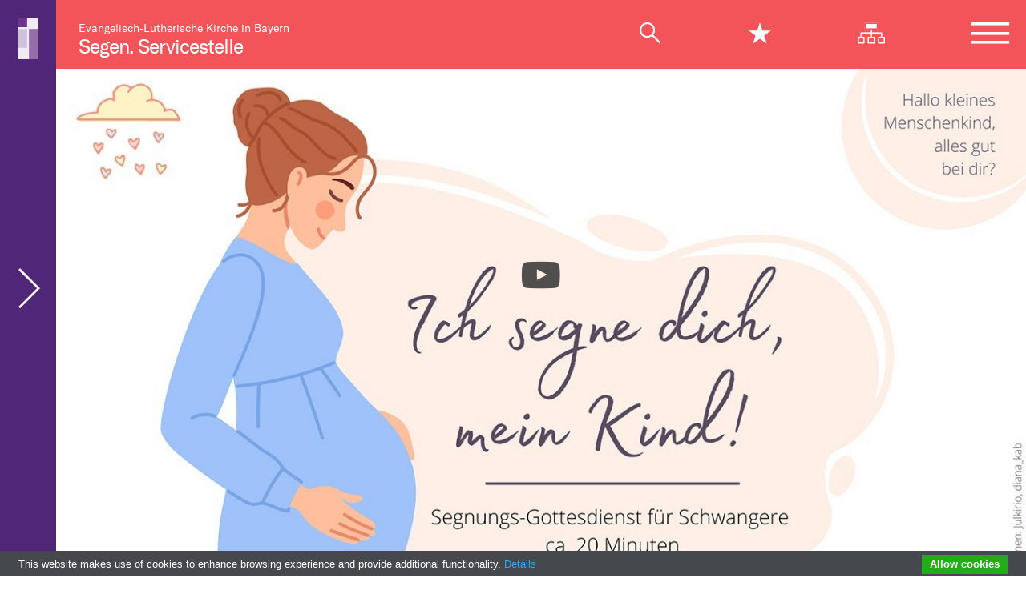

--- FILE ---
content_type: text/html; charset=UTF-8
request_url: https://segen.bayern-evangelisch.de/segnungs-gottesdienst-fur-schwangere-233.php
body_size: 8994
content:
<!DOCTYPE html>
<html lang="de">    <head>
        <title>„Hallo kleines Menschenkind, alles gut bei dir?“  - Segen.Servicestelle</title>
        <meta charset="utf-8" />
        <meta content="width=device-width, initial-scale=1, minimum-scale=1" name="viewport">
        <meta name="author" content="Bayern Evangelisch" />
        <!-- <meta name="date" content="Montag, 13. Dezember 2021 14:48" /> -->
        <meta name="robots" content="index, follow, noarchive" />
        <meta name="description" content="Aufzeichnung vom 16. Oktober 2022" />
        <!-- <meta name="keywords" content="" /> -->
        <!-- <meta name="topwords" content="" /> -->
        <!-- <meta name="topdescription" content="" /> -->
        <!-- facebook meta -->
        <meta content="de_DE" property="og:locale" />
        <meta content="„Hallo kleines Menschenkind, alles gut bei dir?“  - Segen.Servicestelle" property="og:title" />
        <meta content="Aufzeichnung vom 16. Oktober 2022" property="og:description" />
        <meta content="https://segen.bayern-evangelisch.de/segnungs-gottesdienst-fur-schwangere-233.php" property="og:url" />
        <meta content="https://evangelisch.bayern-evangelisch.de/img/no-pic.jpg" property="og:image" />
        <meta content="bayern-evangelisch.de" property="og:site_name" />
        <meta property="og:type" content="article" />
        <!-- facebook meta -->         
        <!-- favicons -->
        <link rel="apple-touch-icon" sizes="180x180" href="/img/system/favicons/apple-touch-icon.png">
        <link rel="icon" type="image/png" sizes="32x32" href="/img/system/favicons/favicon-32x32.png">
        <link rel="icon" type="image/png" sizes="16x16" href="/img/system/favicons/favicon-16x16.png">
        <link rel="manifest" href="/img/system/favicons/site.webmanifest">
        <link rel="mask-icon" href="/img/system/favicons/safari-pinned-tab.svg" color="#5bbad5">
        <link rel="shortcut icon" href="/img/system/favicons/favicon.ico">
        <meta name="apple-mobile-web-app-title" content="ELKB">
        <meta name="application-name" content="ELKB">
        <meta name="msapplication-TileColor" content="#603cba">
        <meta name="msapplication-config" content="/img/system/favicons/browserconfig.xml">
        <meta name="theme-color" content="#ffffff">
        <meta property="ot:searchsiteguid" content="5877DAD02B444D6A8A0FCFEE3705E700" />
        
        <!-- favicons -->
        
        <link rel="stylesheet" href="/css/style.min.css?v=20230127" media="all" />
        <link rel="stylesheet" href="//gegenrechtsextremismus.bayern-evangelisch.de/css/gegenrechtsextremismus.css" />
        
        <script type="text/javascript" src="//www.bayern-evangelisch.de/tools/cookiebar/cookiebar-latest.min.js?theme=grey&tracking=1&thirdparty=1&noGeoIp=1&remember=30&privacyPage=http%3A%2F%2Fwww.bayern-evangelisch.de%2Fdatenschutz.php#cookies"></script>
        
    </head>
    <body class="article">
    <!-- Was kann in den Header? -->
	<div class="wrapper">
	    <header class="page-header page-header-microsite only-mobile"><p><a href="https://segen.bayern-evangelisch.de/index.php" title="Zur Startseite">Segen. Servicestelle</a></p></header>
		<header class="page-header page-header-is-microsite">
			<div class="row logo-row">
    			<div class="col-sm no-mobile">
      				<p class="home-logo">Evangelisch-Lutherische Kirche in Bayern<br /><a href="https://segen.bayern-evangelisch.de/index.php" title="Zur Startseite">Segen. Servicestelle</a></p>
    			</div>
    			<div class="col-sm">      				
      				<nav>
      					<ul class="icon-nav">
      						<li class="suche"><span class="mobile-search-close icon-x-mob"></span><a href="#" title="" class="icon-magnifier"></a></li>
      						<li class="stern"><span class="mobile-search-close icon-x-star-mob"></span><a href="#" title="" class="icon-star star-click"></a></li>
      						<li class="no-mobile"><a href="https://segen.bayern-evangelisch.de/sitemap.php" title="Zur Sitemap" class="icon-sitemap"></a></li>
      						
      						<li class="burger"><a href="#" title="" class="icon-hamburger"></a>
      							<ul class="navigation-hidden">
    <li class="close-menu"><span><a href="/" title="" class="">Segen. Servicestelle</a><i class="icon-x-menu"></i></span></li>
        <li class="level1"><a href="https://segen.bayern-evangelisch.de/wer-wir-sind.php" title="Link zur Seite Was ist die Segen.Servicestelle?">Was ist die Segen.Servicestelle?</a>
    
    </li>    <li class="level1"><a href="https://segen.bayern-evangelisch.de/die-servicestelle.php" title="Link zur Seite Das Segensteam">Das Segensteam</a>
    
    </li>    <li class="level1"><a href="https://segen.bayern-evangelisch.de/taufe.php" title="Link zur Seite Taufe">Taufe</a>
    
    </li>    <li class="level1"><a href="https://segen.bayern-evangelisch.de/fur-eine-personliche-trauung-114.php" title="Link zur Seite Trauung">Trauung</a>
    
    </li>    <li class="level1"><a href="https://segen.bayern-evangelisch.de/fur-eine-wurdevolle-bestattung-116.php" title="Link zur Seite Bestattung">Bestattung</a>
    
    </li>    <li class="level1"><a href="https://segen.bayern-evangelisch.de/fur-besondere-lebensmomente-118.php" title="Link zur Seite Andere besondere Lebensmomente">Andere besondere Lebensmomente</a>
    
    </li>    <li class="level1s"><a href="https://segen.bayern-evangelisch.de/aktuelles.php" title="Link zur Seite Events & Aktuelles"
    class=" active">Events & Aktuelles</a>
    
    </li>    <li class="level1"><a href="https://segen.bayern-evangelisch.de/kontakt.php" title="Link zur Seite Kontakt">Kontakt</a>
    
    </li>    <li class="level1"><a href="https://segen.bayern-evangelisch.de/faq.php" title="Link zur Seite FAQ">FAQ</a>
    
    </li>
</ul>
      						</li>
      					</ul>
      				</nav>      				
    			</div>
    		</div>
    		
    		
			
			<!-- Favoriten-Row -->
			<div class="row fav-row">
	<div class="col-lg-12 box-thementab searchbar">
		<div class="row no-gutters closing-fav">
			<i class="icon-star"></i> <a href="#" title=""
				class="icon-x search-close-fav"></a>
		</div>
		<div class="row fav-row-favoriten tab-content bg-trans no-gutters">
					</div>
	</div>
</div>    		<!-- Favoriten-Row -->
    		<!-- Suche-Tab -->
    		<div class="row suche-tab">					
	<div class="col-lg-12 box-thementab searchbar">
		<select id='suche-nav-select' class="custom-select">
            <option value='0'>Schnell finden</option>
            <option value='1'>Gemeinde suchen</option>
            <option value='2'>Ansprechpartner*innen</option>
            <option value='3'>Stellenangebote</option>
                    </select>
		<ul class="nav nav-tabs" id="myTab" role="tablist">
		  <li class="col-md">
		    <a class="active" id="name-tab1" data-toggle="tab" href="#tab1" role="tab" aria-controls="tab1" aria-selected="true"><span>Schnell finden</span></a>
		  </li>
		  <li class="col-md">
		    <a class="karte" id="name-tab2" data-toggle="tab" href="#tab2" role="tab" aria-controls="tab2" aria-selected="false"><i class="icon-karte mr-3"></i> <span>Gemeinde suchen</span></a>
		  </li>
		  <li class="col-md">
		    <a class="person" id="name-tab3" data-toggle="tab" href="#tab3" role="tab" aria-controls="tab3" aria-selected="false"><i class="icon-person mr-3"></i> <span>Ansprechpartner*innen</span></a>
		  </li>
		  <li class="col-md">
		    <a class="koffer" id="name-tab4" data-toggle="tab" href="#tab4" role="tab" aria-controls="tab4" aria-selected="false"><i class="icon-koffer mr-3"></i> <span>Stellenangebote</span></a>
		  </li>
		  		</ul>
		<div class="row no-gutters closing"><a href="#" title="" class="icon-x search-close"><span>Suche schließen</span></a></div>
		<div class="tab-content bg-trans">
			<section class="tab-pane fade show active" id="tab1" role="tabpanel" aria-labelledby="name-tab1">																	
				<div class="row no-gutters abisz">
					<div class="col-sm-12 mb-50"><br /><h2>Schnell finden</h2></div>
				</div>
				<div class="row no-gutters">					
					<div class="col-lg-12 fixfind">										
						<form action="suche.php?query" id="sitesearch">
		                    <input type="text" placeholder="Suche" name="query" autocomplete="off" id="q2">
		                    <button class="searchbutton" type="submit" title="Zur Suche"></button>
						</form>
					</div>
					<div class="col-lg-8 fixfind">
						<div class="suggestions">
							<ul class="search-items" id="suggestions">
							</ul>
						</div>
					</div>
					<div class="col-lg-4 empfehlung" id="suggestions_empfehlung">
					</div>
				</div>
				<!--  Reihe Themenwelten -->
				<div class="row search-tab-themenwelten" id="suggestions_themenwelten" style="display: none;">
				</div>
				<!--  Reihe Themenwelten -->
				
				<!-- Suchergebnisse Row #1 -->
				<div class="row no-gutters search-results" id="topword_results">
				</div>
				<!-- Suchergebnisse Row #1 -->
				<!-- Suchergebnisse Row #2 -->
				<div class="row no-gutters search-results row-2 mt-80" id="keywords_results">
				</div>
				<!-- Suchergebnisse Row #2 -->
				<!-- Suchergebnisse Row #3 -->
				<div class="row no-gutters search-results row-2 mt-80" id="fulltext_results">
				</div>
				<!-- Suchergebnisse Row #3 -->
																		
			</section>						
								
			<section class="tab-pane fade" id="tab2" role="tabpanel" aria-labelledby="name-tab2">
				<div class="row no-gutters abisz">
					<div class="col-sm-12 mb-50"><h2>Gemeinde suchen</h2></div>
					<div class="col-sm-12 pl-5 pr-5 mb-50">
						<form class="input-group mb-3" method="GET" action="https://landeskirche.bayern-evangelisch.de/gemeindesuche.php#community-search">
						  <input type="text" class="form-control" placeholder="PLZ oder Ort eingeben" aria-label="Gemeinde finden" aria-describedby="button-addon2" name="po">
						  <div class="input-group-append">
						    <button class="btn btn-pink ml-5" type="submit" id="button-addon2">Gemeinde finden <i class="icon-arrow-right"></i></button>
						  </div>
						</form>
					</div>									
				</div>								
			</section>
			
			<section class="tab-pane fade" id="tab3" role="tabpanel" aria-labelledby="name-tab3">																	
				<div class="row no-gutters abisz">
					<div class="col-sm-12 mb-50"><h2>Ansprechpartner suchen</h2></div>
					<div class="col-sm-12 pl-5 pr-5 mb-50">
						<form class="input-group mb-3" method="GET" action="https://www.bayern-evangelisch.de/tools/organigramm/html5/" target="_blank">						  
						  <div class="input-group-append margin-auto">
						    <button class="btn btn-pink ml-5" type="submit" id="button-addon2">Im interaktiven Organigramm finden <i class="icon-arrow-right"></i></button>
						  </div>
						</form>
					</div>									
				</div>		
			</section>
			<section class="tab-pane fade" id="tab4" role="tabpanel" aria-labelledby="name-tab4">
				<div class="row no-gutters abisz">
					<div class="col-sm-12 mb-50"><h2>Eine freie Stelle finden</h2></div>
					<div class="col-sm-12 pl-5 pr-5 mb-50">									
						<form class="input-group stellensuche mb-3 method="GET" action="https://landeskirche.bayern-evangelisch.de/stellenboerse.php#vacancy-search">
						  <input type="text" class="form-control" placeholder="Was suchen Sie?" aria-label="Was suchen Sie?" aria-describedby="button-addon2" name="qv">	
						  <select id="stellensuche-select" name="kirchenkreis" class="form-control ml-5 custom-select" placeholder="Wo suchen Sie?" aria-label="Wo suchen Sie?" aria-describedby="button-addon2" onchange="document.getElementById('stellensuche-select').style.color='#F25459';";">
						  	<option value="" disabled selected>Wo suchen Sie?</option>
						  	<option value="all">Alle</option>
						  	<option value="1">Ansbach-Würzburg</option>
						  	<option value="2">Augsburg</option>
						  	<option value="3">Bayreuth</option>
						  	<option value="4">München</option>
						  	<option value="5">Nürnberg</option>
						  	<option value="6">Regensburg</option>
						  </select>								  
						  <div class="input-group-append">
						    <button class="btn btn-pink ml-5" type="submit" id="button-addon2">Freie Stellen finden <i class="icon-arrow-right"></i></button>
						  </div>
						</form>
					</div>									
				</div>
			</section>		</div>					
	</div>
</div>
<script>
window.addEventListener('DOMContentLoaded', function() {
    (function($) {
		$.when(
	        $.getScript( "https://evangelisch.bayern-evangelisch.de/js/suggest.js" ),
	        $.getScript( "https://evangelisch.bayern-evangelisch.de/js/remotesuggestions.js" ),
	        $.Deferred(function( deferred ){
	            $( deferred.resolve );
	        })
	    ).done(function() {
	        var oTextbox = new AutoSuggestControl(document.getElementById("q2"), new RemoteStateSuggestions());
	    });
    })(jQuery);
});
</script>    		<!-- Suche-Tab -->
    		<!-- Orientierung-Row -->
			<div class="row orientation-row">
				<div class="col-lg-4 socials">
					<ul class="first no-mobile">
						<li><a href="https://twitter.com/intent/tweet?text=https://segen.bayern-evangelisch.de/segnungs-gottesdienst-fur-schwangere-233.php" target="_blank"><i class="icon-icon-twitter"></i></a></li>
						<li><a href="https://www.facebook.com/sharer/sharer.php?u=https://segen.bayern-evangelisch.de/segnungs-gottesdienst-fur-schwangere-233.php" target="_blank"><i class="icon-icon-facebook"></i></a></li>
						<li><a href="javascript:window.print();" class="print"><i class="icon-print"></i></a></li>
					</ul>
				</div>
				<div class="col-lg-8 headline">
					<h2>„Hallo kleines Menschenkind, alles gut bei dir?“  <a href="#"><i class="icon-star-line" data-url="https://segen.bayern-evangelisch.de/segnungs-gottesdienst-fur-schwangere-233.php"></i></a></h2>
					
				</div>	
				<div class="progress-container">
					<div class="progress-bar" id="progress-bar"></div>
				</div>
			</div>
			
			<!-- Orientierung-Row -->
		</header>
		<div class="overlay"></div>
		<main class="article-content">		
		<div id="content" class="site-content">
		    <article>
<!-- Navigationsbereiche in Variablen -->			   


				
                    




<div class="row col-white imagerow" >
					<div class="col-sm-12 article_video">
					    <div class="related-article__thumb embed-responsive embed-responsive-16by9 videopreview twoclickconsent" data-type="youtube" data-id="0eXLpSyehJM" data-add="" style="position: relative; cursor:pointer; background-image: url('https://www.bayern-evangelisch.de/includes/youtube/loadYoutubeImage.php?id=0eXLpSyehJM');">
	                    	<img src="https://evangelisch.bayern-evangelisch.de/includes/youtube/loadYoutubeImage.php?id=0eXLpSyehJM" style="cursor:pointer" />
	                        <div class="playbutton"><i class="icon-youtube-play" aria-hidden="true"></i></div>
	                        <div class="twoclickconsent-text"></div>
	                    </div>
	                    <div class="youtube embed-responsive embed-responsive-16by9" data-youtubeid="0eXLpSyehJM" style="display:none"><iframe class="embed-responsive-item" style="width: 100%;" src="" allowfullscreen="allowfullscreen" mozallowfullscreen="mozallowfullscreen" msallowfullscreen="msallowfullscreen" oallowfullscreen="oallowfullscreen" webkitallowfullscreen="webkitallowfullscreen"></iframe></div>
					</div>
				</div>





                <div class="row col-white article_header">
                    <div class="col-lg-3">
                    <p class="bu">Der Segnungs-Gottesdienst f&uuml;r Schwangere - feiern Sie mit am 16. Otkober.</p>
					</div>
					
					<div class="col-lg-7 offset-lg-1">
						<nav id="breadcrumb">
							<ul>
                                <li><a href="https://segen.bayern-evangelisch.de/index.php" title="Link zur Seite Startseite">
<span>Startseite</span>
</a></li>
<li>Events & Aktuelles</li>
 
 
							</ul>
						</nav>						
						<header>
							<p class="dachzeile">Segnungs-Gottesdienst f&uuml;r Schwangere</p>							
							<h1>„Hallo kleines Menschenkind, alles gut bei dir?“ </h1>
							<p class="teaser">Aufzeichnung vom 16. Oktober 2022</p>
						</header>						
					</div>	
				</div>
				
				


                <div class="row col-white article-start ">
					<div class="col-lg-4">
						
						<!-- Subnavigation SideBar -->
						<nav id="sidebar-navi" class="sidebar-navi" data-openFullNaviFromSidenaviLink="show">
							<ul>
							    
<li><a href="https://segen.bayern-evangelisch.de/aktuelles.php" class="active" title="Link zur Seite Events & Aktuelles">Events & Aktuelles</a></li>






							</ul>
						</nav>
						<!-- Subnavigation SideBar -->
					</div>
					<div class="col-lg-8 pr-lg-lg">
						
                        <p>Jedes Mal ist es eine Erleichterung, wenn die Frauen&auml;rztin oder der Frauenarzt sagt: „Es ist alles gut, Ihr Kind entwickelt sich pr&auml;chtig!“ Aber manchmal gibt es auch andere Momente: Wenn der Arzt oder die &Auml;rztin nachdenklich auf den Monitor des Ultraschallger&auml;ts blickt. Es gibt Anlass, genauer hinzuschauen. Wird mein Kind gesund sein? In unserem Online-Gottesdienst treffen wir eine Kinder&auml;rztin, die mit uns &uuml;ber ihre Erfahrungen spricht.</p>

<p>Egal, ob du gerade voller Vorfreude deine Schwangerschaft genie&szlig;t oder manchmal sorgenvolle Gedanken hast – mit allen Gef&uuml;hlen bist du in unserem Gottesdienst willkommen.</p>

<p><strong>Sonntag, 16. Oktober 2022</strong>&nbsp;<br />
18 Uhr (Dauer ca. 20 Min.) auf&nbsp;<a href="https://www.youtube.com/c/bayernevangelisch">Youtube</a>&nbsp;mit Pfarrer Karsten Schaller, Pfarrer Magnus L&ouml;fflmann sowie die Kinder&auml;rztin Dr.med. Helga Wunderer-Kiel gesendet aus der Evang.-Luth. Dreieinigkeitskirche Regensburg sowie in und um die Neupfarrkirche in Regensburg. Weitere Infos im <a href="https://segen.bayern-evangelisch.de/downloads/thumbnail_Flyer_GD_Schwangere_Oktober_22.pdf">Flyer</a>.<br />
&nbsp;</p>
					</div>
				</div>



    

    
                
        

    
    
    





        
                        <!-- Absatz mit Themenwelt-Box -->
				<div class="row col-white">	
	<div class="col-lg-4">
	<!-- Box -->

            <div class="related-articles__item themenweltbox" style="background-image: url(https://evangelisch.bayern-evangelisch.de//upload/themenwelten2020/162078d8cd880bf12f01461a146c82df.jpg);">
            <a href="https://taufe.bayern-evangelisch.de" class="related-article" title="Link zur Themenwelt Taufe">								
				<div class="imagebox-text embed-responsive embed-responsive-3by2">	
				<h2>Taufe</h2>								
				<p class="more"><span>Empfangen, Begreifen, <br />Erinnern</span><br />
				<span class="link">Erfahren Sie mehr auf unserer Themenwelt</span> <i class="icon-arrow-right"></i></p>
				</div>
			</a></div>		
		
		<!-- Box -->
	</div>                    
  
            
            <div class="col-lg-8 pr-lg-lg">
						<p><strong>Wer kann feiern?</strong><br />
Als Schwangere k&ouml;nnt Ihr den Gottesdienst gerne alleine feiern oder mit Eurem Partner/ Eurer Partnerin oder mit einem Freund/ einer Freundin, der werdenden Oma oder einem Geschwisterkind - kurz: mit allen, die Ihr bei Euch haben wollt und die in der aktuellen Situation bei Euch sein d&uuml;rfen.<br />
Eingeladen sind alle, die Sehnsucht nach Gottes Segen haben. Konfession oder Religion spielen keine Rolle.</p>

<p>Vielleicht kennt Ihr auch noch andere schwangere Frauen, denen der Segnungs-Gottesdienst guttut? Dann feiert gerne gemeinsam! Oder gebt den Link zum Gottesdienst einfach weiter. Ihr k&ouml;nnt den Gottesdienst auf YouTube auch immer wieder feiern!</p>

<p><strong>Wie k&ouml;nnen wir feiern?</strong><br />
Am besten ist es, wenn es f&uuml;r Euch sch&ouml;n ist. Ob auf dem Sofa oder eingekuschelt ins Bett, mit Stillkissen oder mit Babys erstem Kuscheltier im zuk&uuml;nftigen Kinderzimmer - das entscheidet Ihr. Hauptsache ist: Ihr f&uuml;hlt Euch dabei wohl.</p>

<p>Oft hilft es, am Anfang bewusst eine Kerze anzuz&uuml;nden, vielleicht sogar gemeinsam mit der Familie. Sie zeigt: Wir sind jetzt da und Gott ist auch da, hier bei uns.</p>

<p><strong>An wen k&ouml;nnen wir uns wenden, wenn wir Fragen haben oder mit Problemen k&auml;mpfen?</strong><br />
Nat&uuml;rlich k&ouml;nnt Ihr Euch jederzeit an uns wenden. Mit kompetenter und einf&uuml;hlsamer Beratung steht Euch aber auch die staatlich anerkannte Beratungsstelle f&uuml;r Schwangerschaftsfragen des Evangelischen Beratungszentrums zur Seite. Dort erhaltet Ihr Antworten auf all Eure Fragen und Unterst&uuml;tzung bei Problemen oder Krisen.<br />
Die Stelle in M&uuml;nchen erreicht Ihr werktags telefonisch unter 089/59048150-250 oder per Mail:&nbsp;<a href="mailto:ssb@ebz-muenchen.de">ssb@ebz-muenchen.de</a>.</p>

<p>Die Schwangerschaftsberatung in N&uuml;rnberg ist unter der Woche unter 0911/37654-121 oder per Mail:<a href="mailto: ssb@stadtmission-nuernberg.de">&nbsp;ssb@stadtmission-nuernberg.de</a>&nbsp;erreichbar.</p>

<p>In einem 24-Stunden-Service ist auch die Telefonseelsorge unter 0800/1110111 f&uuml;r Euch da.</p>

<p><strong>Noch Fragen?</strong><br />
Wenn Ihr Fragen zu unserem Online-Gottesdienst, eine R&uuml;ckmeldung habt oder Kontakt zu einer Pfarrerin bzw. einem Pfarrer sucht, dann schreibt uns gerne eine E-Mail an:&nbsp;<a href="mailto:segen@elkb.de">segen@elkb.de</a>&nbsp;oder benutzt einfach unser&nbsp;Kontaktformular.</p>

<p>&nbsp;</p>
					</div>
				</div>
				<!-- Absatz mit Themenwelt-Box -->
 



				



    <div class="row col-white align-items-end last-paragraph">					
		<div class="col-lg-4">
		    <p class="autor"><span id="sf_date">13.10.2022</span><br />ELKB</p>
		</div>					
		<div class="col-lg-8 pr-lg-lg">
		    
             
		</div>
	</div>
<!-- Absatz mit Tags -->
				<div class="row col-white align-items-end">
					<div class="col-lg-4">
						<div class="social-links pl-lg-6">					
							<a href="https://www.facebook.com/sharer/sharer.php?u=https://segen.bayern-evangelisch.de/segnungs-gottesdienst-fur-schwangere-233.php" target="_blank" class="mr-lg-5"><img src="https://evangelisch.bayern-evangelisch.de//img/system/facebook-rd.svg" class="svg" /></a><a href="https://twitter.com/intent/tweet?text=https://segen.bayern-evangelisch.de/segnungs-gottesdienst-fur-schwangere-233.php" target="_blank" class="mr-lg-5"><img src="https://evangelisch.bayern-evangelisch.de//img/system/twitter-rd.svg" class="svg" /></a><a href="javascript:window.print();" class="mr-lg-5"><img src="https://evangelisch.bayern-evangelisch.de//img/system/print-rd.svg" class="svg" /></a>
						</div>
					</div>
					
                                    <div class="col-lg-8"><p class="tags">
<a href="#" class="search_keyword" data-id="Schwangere">#Schwangere</a><a href="#" class="search_keyword" data-id="%20Baby"># Baby</a><a href="#" class="search_keyword" data-id="%20schwanger"># schwanger</a><a href="#" class="search_keyword" data-id="%20Gottesdienst"># Gottesdienst</a><a href="#" class="search_keyword" data-id="%20Segen"># Segen</a></p></div>                                
				</div>
				<!-- Absatz mit Tags -->
				
				



    
    <!-- Absatz mit Mehr-zu-Thema -->
	<div class="row col-white" style="">
		<!-- Linke Spalte leer -->					
		<div class="col-lg-8 offset-lg-4">						
			<section class="box-mehr">        
				<header>
					<h2>Mehr zum Thema</h2>
				</header>
				<figure>
					<figcaption class="visually-hidden">weitere Informationen zum Artikel als Downloads oder Links</figcaption>        
					<ul>
					    
                        <!-- Dokument 1 -->
                        <li><a href="https://segen.bayern-evangelisch.de/downloads/thumbnail_Flyer_GD_Schwangere_Oktober_22.pdf" target="_blank" class="download" title="Dokument herunterladen"><span>Infoflyer zum Segnungsgottesdienst am 16. Oktober 2022 als PDF</span> <i class="icon-arrow-right"></i></a></li>                                
                        <!-- Dokument 1 -->
                        
                        
                                               
                                              
                        
					    
					</ul>
				</figure>
			</section>
		</div>
	</div>
	<!-- Absatz mit Mehr-zu-Thema -->
	






            

<!--, --><!--true-->







<script type="application/ld+json">
{
  "@context": "http://schema.org",
  "@type": "NewsArticle",
  "mainEntityOfPage": {
    "@type": "WebPage",
    "@id": "https://segen.bayern-evangelisch.de/segnungs-gottesdienst-fur-schwangere-233.php"
  },
  "headline": "„Hallo kleines Menschenkind, alles gut bei dir?“ ",
  "author": {
    "@type": "Person",
    "name": "ELKB"
  },
  "datePublished": "2022-10-05T09:23:24+02:00",
  "dateModified": "2022-10-18T15:53:27+02:00",
  "image": [
    ""
   ],
   "publisher": {
    "@type": "Organization",
    "name": "Evangelisch-Lutherische Kirche in Bayern",
    "logo": {
      "@type": "ImageObject",
      "url": "https://www.bayern-evangelisch.de/img/logo-elkb.png"
    }
  }
  }
 </script>
<meta property="ot:searchguid" content="3044675162334544B39C5FF3AA4EFA27" />

                    
				
				    
				
				
				<!-- Absatz mit #ToTop -->
				<div class="row align-items-end col-white">
					<div class="col-lg-4">						
						<div id="back-top" class="on">
							<a href="#top"><i class="icon-arrow-up"></i><br /><span>Nach oben</span></a>
						</div>
					</div>
				</div>
				<!-- Absatz mit #ToTop -->
			<!-- Related Artikel -->
			<section class="row related col-white">					
<!-- Box -->
<div class="col-md related-articles__item">
	<a href="https://segen.bayern-evangelisch.de/einfachheiraten.php" class="related-article h-100" >							
				
		<div class="related-article__thumb embed-responsive embed-responsive-3by2" style="background-image: url('https://segen.bayern-evangelisch.de/img/2026_EH_Websitebanner_Website-Segen_rdax_1920x960.png');">
			<img src="https://segen.bayern-evangelisch.de/img/2026_EH_Websitebanner_Website-Segen_rdax_1920x960.png">
		</div>
				

		
		
		<p class="dachzeile">"einfach heiraten" geht in die vierte Runde!</p>
		<h2>Liebe feiern. Stressfrei. Unkompliziert. Und trotzdem mit Segen.</h2>
		<p class="mb-80">Am 26.6.26 in ganz Bayern</p>
		<p class="more"><span>Mehr</span> <i class="icon-arrow-right"></i></p>
	</a>
</div>
<!-- Box -->


<!-- Box -->
<div class="col-md related-articles__item">
	<a href="https://segen.bayern-evangelisch.de/messen.php" class="related-article h-100" >							
				
		<div class="related-article__thumb embed-responsive embed-responsive-3by2" style="background-image: url('https://segen.bayern-evangelisch.de/img/Artikelbild_Messen.png');">
			<img src="https://segen.bayern-evangelisch.de/img/Artikelbild_Messen.png">
		</div>
				

		
		
		<p class="dachzeile"></p>
		<h2>Messetermine 2026</h2>
		<p class="mb-80">Auf diesen Messen könnt ihr uns oder unsere Kolleg:innen der Evangelischen Kirche in Bayern persönlich treffen.</p>
		<p class="more"><span>Mehr</span> <i class="icon-arrow-right"></i></p>
	</a>
</div>
<!-- Box -->


<!-- Box -->
<div class="col-md related-articles__item">
	<a href="https://segen.bayern-evangelisch.de/taufe.php" class="related-article h-100" >							
				
		<div class="related-article__thumb embed-responsive embed-responsive-3by2" style="background-image: url('https://segen.bayern-evangelisch.de/img/Artikelbild_Taufe_Zora_Wild_Fotograf_Andreas_Wild_rdax_1920x1280s.JPG');">
			<img src="https://segen.bayern-evangelisch.de/img/Artikelbild_Taufe_Zora_Wild_Fotograf_Andreas_Wild_rdax_1920x1280s.JPG">
		</div>
				

		
		
		<p class="dachzeile">Segen.Servicestelle</p>
		<h2>Eure Taufe: persönlich, individuell, berührend</h2>
		<p class="mb-80">Mit allen Wassern gewaschen, bejaht von Gott, gestärkt für das Leben. Im Taufsegen kommt all dies zur Sprache und zum Erleben.</p>
		<p class="more"><span>Mehr</span> <i class="icon-arrow-right"></i></p>
	</a>
</div>
<!-- Box -->


</section>    		<!-- Related Artikel -->
		    </article>
				
		</div>
		
		
		
		</main>	

		
		         <footer class="page-footer">
			<div class="row">
    			<div class="col-sm">
      				<ul class="footernavigation">
      					<li><a href="https://segen.bayern-evangelisch.de/kontakt.php" title="Kontakt, Link zur Seite">Kontakt</a></li>
                        <li><a href="https://www.bayern-evangelisch.de/impressum.php" title="Impressum, Link zur Seite">Impressum</a></li>
                        <li><a href="https://www.bayern-evangelisch.de/datenschutz.php" title="Datenschutz, Link zur Seite">Datenschutz</a></li>
                        <li></li>
                        <li><a href="https://www.bayern-evangelisch.de/newsletter-bestellen.php" title="Newsletter bestellen, Link zur Seite">Newsletter bestellen</a></li>
                        <li><a href="https://www.sonntagskollekte.de" title="Online-Spende, Link zur Seite" target="_blank">Online-Spende</a></li>
                        <!-- <li><a href="https://www.bayern-evangelisch.de/in-english.php" title="In English, Link zur Seite">In English</a></li> -->
                        
                        
      					<li><a href="https://segen.bayern-evangelisch.de/sitemap.php" title="Link zur Seite Sitemap">Sitemap</a></li>
      					<li><a href="https://www.elkb.de/login.php" title="Intranet, Link zur Seite in neuem Fenster" target="_blank">Intranet</a></li>
      				</ul>
    			</div>
    			<div class="col-sm footerimp">
      				<a href="">&copy; 2025 Bayern Evangelisch</a>
    			</div>
    		</div>
		</footer>
		 
		 
		 	
        

		 
		 
	</div>
	<div class="side-panel">
		<div class="side-logo">
			<img src="https://evangelisch.bayern-evangelisch.de/img/system/logo-elkb.svg" alt="Logo der ELKB"> <p class="home-logo-mobile"><a href="/index.php" title="Zur Startseite">Evangelisch-Lutherische Kirche in Bayern</a></p>
		</div>		
	</div>
	
	
	
	<script src="https://evangelisch.bayern-evangelisch.de//js/jquery-3.7.0.min.js"></script>
	<script src="https://evangelisch.bayern-evangelisch.de//js/bootstrap.min.js"></script>
	<script src="https://evangelisch.bayern-evangelisch.de//js/script.min.js"></script>
	<script src="https://evangelisch.bayern-evangelisch.de//js/mediaelement-and-player.min.js"></script>
	<script src="https://evangelisch.bayern-evangelisch.de//js/chosen.jquery.min.js"></script>
	<script>
	$(document).ready(function() {
		
		/* Werbung 100% Breite - erst anzeigen wenn in den Focus kommt */		
		if ($(".advert_full--content").length > 0) {
    		$(window).scroll(function() {
    	        var scroll = $(window).scrollTop();
    	        if (scroll >= $(".advert_full--content").position().top) {	            
    	        	$(".trans-add").addClass("active");
    	        } 
    	    });
		}
	    
	});
    </script>
    
    <script>
        (function (w,d,s,o,f,js,fjs) {
            w['sidepanelwidget']=o;w[o] = w[o] || function () { (w[o].q = w[o].q || []).push(arguments) };
            js = d.createElement(s), fjs = d.getElementsByTagName(s)[0];
            js.id = o; js.src = f; js.async = 1; fjs.parentNode.insertBefore(js, fjs);
        }(window, document, 'script', 'sidepanel', 'https://evangelisch.bayern-evangelisch.de/twmenu/widget.js'));
        sidepanel('init', { /*contentElement: document.getElementById('content')*/ });
        sidepanel('display');
    </script>
	
    <!-- Seitenabhängige Scripte -->
        
    <!-- Seitenabhängige Scripte -->
        
        <!-- Piwik -->
<script type="text/javascript">
var pkBaseURL = (("https:" == document.location.protocol) ? "https://analytics.bayern-evangelisch.de/piwik/" : "http://analytics.bayern-evangelisch.de/piwik/");
document.write(unescape("%3Cscript src='" + pkBaseURL + "piwik.js' type='text/javascript'%3E%3C/script%3E"));
</script><script type="text/javascript">
try {
var piwikTracker = Piwik.getTracker(pkBaseURL + "piwik.php", 1);
piwikTracker.disableCookies();
piwikTracker.trackPageView();
piwikTracker.enableLinkTracking();
} catch( err ) {}
</script><noscript><p><img src="https://analytics.bayern-evangelisch.de/piwik/piwik.php?idsite=1" style="border:0" alt="" /></p></noscript>
<!-- End Piwik Tracking Code -->
        
                
        
        
    </body>
</html>
<!--  -->
<!-- ... Save for later ... -->
<!--
Segen. Servicestelle

-->


                    
               
                
                
                   
                    
                    
 

--- FILE ---
content_type: application/javascript
request_url: https://evangelisch.bayern-evangelisch.de/twmenu/widget.js
body_size: 12732
content:
/******/ (function(modules) { // webpackBootstrap
/******/ 	// The module cache
/******/ 	var installedModules = {};
/******/
/******/ 	// The require function
/******/ 	function __webpack_require__(moduleId) {
/******/
/******/ 		// Check if module is in cache
/******/ 		if(installedModules[moduleId]) {
/******/ 			return installedModules[moduleId].exports;
/******/ 		}
/******/ 		// Create a new module (and put it into the cache)
/******/ 		var module = installedModules[moduleId] = {
/******/ 			i: moduleId,
/******/ 			l: false,
/******/ 			exports: {}
/******/ 		};
/******/
/******/ 		// Execute the module function
/******/ 		modules[moduleId].call(module.exports, module, module.exports, __webpack_require__);
/******/
/******/ 		// Flag the module as loaded
/******/ 		module.l = true;
/******/
/******/ 		// Return the exports of the module
/******/ 		return module.exports;
/******/ 	}
/******/
/******/
/******/ 	// expose the modules object (__webpack_modules__)
/******/ 	__webpack_require__.m = modules;
/******/
/******/ 	// expose the module cache
/******/ 	__webpack_require__.c = installedModules;
/******/
/******/ 	// define getter function for harmony exports
/******/ 	__webpack_require__.d = function(exports, name, getter) {
/******/ 		if(!__webpack_require__.o(exports, name)) {
/******/ 			Object.defineProperty(exports, name, {
/******/ 				configurable: false,
/******/ 				enumerable: true,
/******/ 				get: getter
/******/ 			});
/******/ 		}
/******/ 	};
/******/
/******/ 	// getDefaultExport function for compatibility with non-harmony modules
/******/ 	__webpack_require__.n = function(module) {
/******/ 		var getter = module && module.__esModule ?
/******/ 			function getDefault() { return module['default']; } :
/******/ 			function getModuleExports() { return module; };
/******/ 		__webpack_require__.d(getter, 'a', getter);
/******/ 		return getter;
/******/ 	};
/******/
/******/ 	// Object.prototype.hasOwnProperty.call
/******/ 	__webpack_require__.o = function(object, property) { return Object.prototype.hasOwnProperty.call(object, property); };
/******/
/******/ 	// __webpack_public_path__
/******/ 	__webpack_require__.p = "";
/******/
/******/ 	// Load entry module and return exports
/******/ 	return __webpack_require__(__webpack_require__.s = 0);
/******/ })
/************************************************************************/
/******/ ([
/* 0 */
/***/ (function(module, __webpack_exports__, __webpack_require__) {

"use strict";
Object.defineProperty(__webpack_exports__, "__esModule", { value: true });
/* harmony import */ var __WEBPACK_IMPORTED_MODULE_0__views_menu__ = __webpack_require__(1);

var supportedAPI = ['init', 'display']; // enlist all methods supported by API (e.g. `mw('event', 'user-login');`)

/**
    The main entry of the application
    */

function app(window) {
  // set default configurations
  var configurations = {}; // all methods that were called till now and stored in queue
  // needs to be called now 

  var globalObject = window[window['sidepanelwidget']];
  var queue = globalObject.q;

  if (queue) {
    for (var i = 0; i < queue.length; i++) {
      if (queue[i][0].toLowerCase() == 'init') {
        configurations = extendObject(configurations, queue[i][1]); //console.log('JS-Widget started', configurations);
      } else apiHandler(queue[i][0], queue[i][1], configurations);
    }
  } // override temporary (until the app loaded) handler
  // for widget's API calls


  globalObject = apiHandler;
  globalObject.configurations = configurations;
}
/**
    Method that handles all API calls
    */


function apiHandler(api, params, configurations) {
  if (!api) throw Error('API method required');
  api = api.toLowerCase();
  if (supportedAPI.indexOf(api) === -1) throw Error("Method ".concat(api, " is not supported"));
  console.log("Handling API call ".concat(api), params);

  switch (api) {
    // TODO: add API implementation
    case 'display':
      Object(__WEBPACK_IMPORTED_MODULE_0__views_menu__["a" /* displayMenu */])(params, configurations);
      break;

    default:
      console.warn("No handler defined for ".concat(api));
  }
}

function extendObject(a, b) {
  for (var key in b) {
    if (b.hasOwnProperty(key)) a[key] = b[key];
  }

  return a;
}

app(window);

/***/ }),
/* 1 */
/***/ (function(module, __webpack_exports__, __webpack_require__) {

"use strict";
/* harmony export (immutable) */ __webpack_exports__["a"] = displayMenu;
/* harmony import */ var __WEBPACK_IMPORTED_MODULE_0__services__ = __webpack_require__(2);

var elements = [];
var body;
var html;
function displayMenu(text, config) {
  // get HTML via AJAX
  Object(__WEBPACK_IMPORTED_MODULE_0__services__["a" /* ensureJquery */])(function ($) {
    // var server = 'http://localhost:8080/';
    var server = 'https://evangelisch.bayern-evangelisch.de/twmenu/';
    var width = window.innerWidth;
    var currentMode = 'desktop';

    if (width < 768) {
      currentMode = 'mobile';
      $.get(server + 'side-panel-mobile.html?v=3', function (response) {
        html = response; // convert plain HTML string into DOM elements

        var temporary = document.createElement('div');
        temporary.innerHTML = html; // append elements to body

        body = document.getElementsByTagName('body')[0];

        while (temporary.children.length > 0) {
          elements.push(temporary.children[0]);
          body.appendChild(temporary.children[0]);
        }

        var sidePanelLogo = $('.twmenu-panel-logo');
        var sidePanelMenu = $('.twmenu-panel-side-menu');
        var sidePanelMenuArrow = $('.twmenu-panel-side-arrow');
        var sideMenu = $('.twmenu-panel-side-menu-menu');
        var sideMenuCategories = $('.side-menu-category');
        var sideMenuCategoriesSub = $('.twmenu-panel-side-menu-submenu');
        var sideMenuLogoFont = $('.twmenu-panel-logo-font');
        var sideMenuArrow = $('.twmenu-panel-side-arrow');
        var sideMenuArrowIcon = $('.twmenu-panel-side-arrow .icon'); // menu events

        var open = false; // first level

        sideMenuLogoFont.click(function () {
          open = !open;

          if (open) {
            sidePanelMenuArrow.removeClass('icon-arrow-down').addClass('icon-x-menu');
            sideMenu.stop().css('height', 'calc(100vh - 46px)').css('overflow-y', 'scroll');
          }

          if (!open) {
            sidePanelMenuArrow.removeClass('icon-x-menu').addClass('icon-arrow-down');
            sideMenuCategoriesSub.css('height', 0);
            sideMenu.stop().animate({
              height: 0
            }, 350);
          }
        });
        sideMenuCategories.click(function () {
          var submenu = $(this).children('ul');
          sideMenuCategoriesSub.css('height', 0);
          sideMenuCategories.removeClass('small');
          $(this).addClass('small');
          $(submenu).stop().animate({
            height: '100%'
          }, 350);
        }); // transform main content of target page

        if (config.contentElement !== undefined) {
          config.contentElement.style.transform = 'translate(70px)';
          config.contentElement.style.width = 'calc(100% - 70px)';
        }
      });
    } else {
      currentMode = 'desktop';
      $.get(server + 'side-panel.html?v=2', function (response) {
        html = response; // convert plain HTML string into DOM elements

        var temporary = document.createElement('div');
        temporary.innerHTML = html; // append elements to body

        body = document.getElementsByTagName('body')[0];

        while (temporary.children.length > 0) {
          elements.push(temporary.children[0]);
          body.appendChild(temporary.children[0]);
        }

        var sidePanelLogo = $('.twmenu-panel-logo');
        var sidePanelMenu = $('.twmenu-panel-side-menu');
        var sidePanelMenuArrow = $('.twmenu-panel-side-arrow');
        var sideMenu = $('.twmenu-panel-side-menu-menu');
        var sideMenuCategories = $('.side-menu-category');
        var sideMenuCategoriesSub = $('.twmenu-panel-side-menu-submenu');
        var sideMenuLogoFont = $('.twmenu-panel-logo-font');
        var sideMenuArrow = $('.twmenu-panel-side-arrow');
        var sideMenuArrowIcon = $('.twmenu-panel-side-arrow .icon'); // menu events

        var open = false;
        sidePanelMenuArrow.click(function () {
          open = !open;

          if (open) {
            sidePanelMenu.attr('data-left', sidePanelMenu.css('left'));
            sideMenuCategories.attr('data-width', sideMenuCategories.css('width'));
            sidePanelMenu.stop().animate({
              left: 0
            }, 350);
            sideMenuArrowIcon.removeClass('icon-arrow-right');
            sideMenuArrowIcon.addClass('icon-arrow-left');
          }

          if (!open) {
            sideMenuLogoFont.show();
            sideMenuCategories.removeClass('active');
            sideMenuCategories.removeClass('small');
            sideMenuCategoriesSub.find('ul').hide();
            sideMenuCategories.stop().animate({
              width: sideMenuCategories.attr('data-width')
            }, 350);
            sideMenuCategoriesSub.stop().animate({
              width: 0
            }, 350, function () {
              sideMenuArrow.css('background-color', '#4F2678');
              sidePanelMenu.stop().animate({
                left: sidePanelMenu.attr('data-left')
              }, 350);
            });
            sideMenuArrowIcon.removeClass('icon-arrow-left');
            sideMenuArrowIcon.addClass('icon-arrow-right');
          }
        });
        sideMenuCategories.click(function () {
          sideMenuCategories.removeClass('active');
          sideMenuCategories.addClass('small');
          $(this).addClass('active');
          sideMenuLogoFont.hide();
          sideMenuCategories.stop().animate({
            width: 120
          }, 0);
          sideMenuCategoriesSub.find('ul').hide(); //Submenüs auf Höhe der Hauptpunkte
          //sideMenuCategoriesSub.find('ul[data-id="'+$(this).attr('data-id')+'"]').show().css('margin-top',$(this).position().top);

          sideMenuCategoriesSub.find('ul[data-id="' + $(this).attr('data-id') + '"]').show().css('margin-top', sideMenuCategories.first().position().top);
          sideMenuCategoriesSub.stop().animate({
            width: 400
          }, 350);
          sideMenuArrow.css('background-color', '#713FA3');
        }); // transform main content of target page

        if (config.contentElement !== undefined) {
          config.contentElement.style.transform = 'translate(70px)';
          config.contentElement.style.width = 'calc(100% - 70px)';
        } // tooltip


        $(function () {
          $('[data-toggle="tooltip"]').tooltip();
        });
      });
    }

    $(window).resize(function () {
      if (currentMode == 'desktop' && window.innerWidth < 768 || currentMode == 'mobile' && window.innerWidth > 767) {
        $('.twmenu-panel, .twmenu-panel-style').remove();
        $('.twmenu-panel-logo-font').off();
        $('.side-menu-category').off();
        $('.twmenu-panel-side-arrow').off();
        displayMenu(text, config);
      }
    });
  });
}

/***/ }),
/* 2 */
/***/ (function(module, __webpack_exports__, __webpack_require__) {

"use strict";
/* harmony export (immutable) */ __webpack_exports__["a"] = ensureJquery;
function ensureJquery(readyCallback) {
  if (window.jQuery === undefined || parseFloat(window.jQuery.fn.jquery) < 1.9) {
    var js = document.createElement('script');
    js.src = "https://www.bayern-evangelisch.de/twmenu/jquery.min.js";
    if (js.readyState) js.onreadystatechange = function () {
      if (this.readyState == 'complete' || this.readyState == 'loaded') {
        jQueryLoadHandler();
      }
    };else js.onload = jQueryLoadHandler;
    (document.getElementsByTagName('head')[0] || document.documentElement).appendChild(js);
  } else {
    readyCallback(window.jQuery);
  }

  function jQueryLoadHandler() {
    readyCallback(window.jQuery.noConflict(true));
  }
}

/***/ })
/******/ ]);
//# sourceMappingURL=[data-uri]

--- FILE ---
content_type: image/svg+xml
request_url: https://evangelisch.bayern-evangelisch.de//img/system/print-rd.svg
body_size: 811
content:
<svg xmlns="http://www.w3.org/2000/svg" width="55" height="55"><circle data-name="Ellipse 13" cx="27.5" cy="27.5" r="27.5" fill="#713fa3"/><path data-name="Pfad 595" d="M18.567 41.043h20.156v-5.759H18.567zm0-14.4h20.156v-8.631h-3.6a2.151 2.151 0 01-2.16-2.16v-3.6H18.567zm25.487 2.452a1.412 1.412 0 10-1.012.427 1.384 1.384 0 001.012-.424zm3.307-1.012v9.358a.73.73 0 01-.72.72h-5.039v3.6a2.151 2.151 0 01-2.16 2.16H17.847a2.151 2.151 0 01-2.16-2.16v-3.6h-5.038a.692.692 0 01-.506-.214.692.692 0 01-.214-.504v-9.358a4.158 4.158 0 011.271-3.048 4.158 4.158 0 013.048-1.271h1.44V11.529a2.083 2.083 0 01.63-1.53 2.083 2.083 0 011.53-.63h15.116a5.193 5.193 0 011.98.45 5.234 5.234 0 011.71 1.08l3.419 3.419a5.234 5.234 0 011.08 1.71 5.193 5.193 0 01.45 1.98v5.759h1.44a4.34 4.34 0 014.319 4.319z" fill="#fff"/></svg>